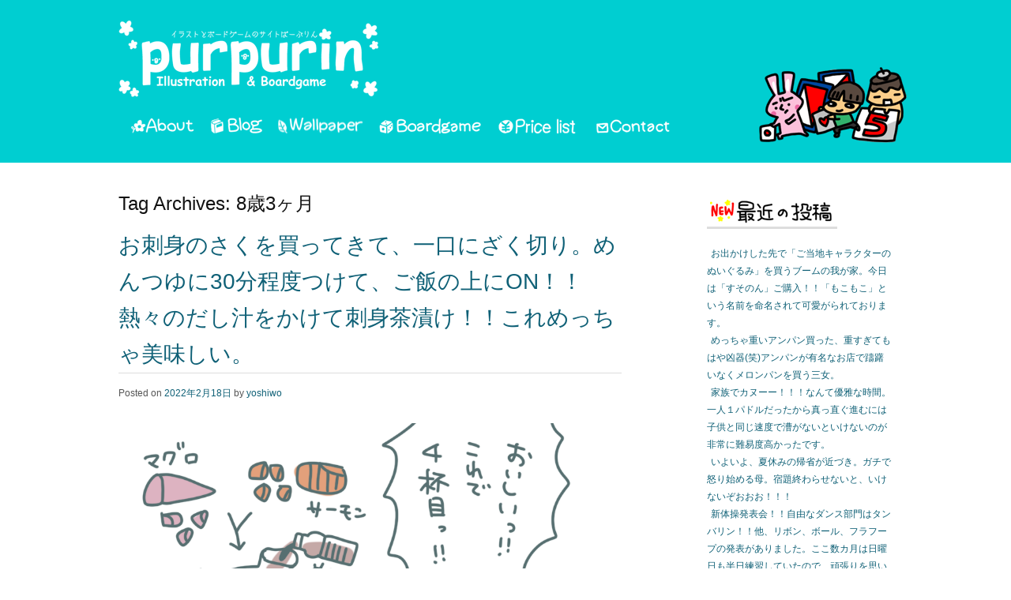

--- FILE ---
content_type: text/html; charset=UTF-8
request_url: http://yoshiwo.purpurin.net/?tag=8%E6%AD%B33%E3%83%B6%E6%9C%88
body_size: 6896
content:
<!DOCTYPE html>
<html lang="ja">
<head>
<meta charset="UTF-8" />
<meta name="viewport" content="width=device-width" />
<title>8歳3ヶ月 | PURPURIN</title>
<link rel="profile" href="http://gmpg.org/xfn/11" />
<link rel="stylesheet" type="text/css" media="all" href="http://purpurin.net/wordpress/wp-content/themes/portfolio-press/style.css" />
<link rel="pingback" href="http://purpurin.net/wordpress/xmlrpc.php" />
<!--[if lt IE 9]>
<script src="http://purpurin.net/wordpress/wp-content/themes/portfolio-press/js/html5.js"></script>
<![endif]-->

<script>
  (function(i,s,o,g,r,a,m){i['GoogleAnalyticsObject']=r;i[r]=i[r]||function(){
  (i[r].q=i[r].q||[]).push(arguments)},i[r].l=1*new Date();a=s.createElement(o),
  m=s.getElementsByTagName(o)[0];a.async=1;a.src=g;m.parentNode.insertBefore(a,m)
  })(window,document,'script','//www.google-analytics.com/analytics.js','ga');

  ga('create', 'UA-41154640-1', 'purpurin.net');
  ga('send', 'pageview');

</script>

<link rel="alternate" type="application/rss+xml" title="PURPURIN &raquo; フィード" href="http://yoshiwo.purpurin.net/?feed=rss2" />
<link rel="alternate" type="application/rss+xml" title="PURPURIN &raquo; コメントフィード" href="http://yoshiwo.purpurin.net/?feed=comments-rss2" />
<link rel="alternate" type="application/rss+xml" title="PURPURIN &raquo; 8歳3ヶ月 タグのフィード" href="http://yoshiwo.purpurin.net/?feed=rss2&#038;tag=8%e6%ad%b33%e3%83%b6%e6%9c%88" />
<link rel='stylesheet' id='portfoliopress_open_sans-css'  href='http://fonts.googleapis.com/css?family=Open+Sans:400italic,400,600' type='text/css' media='screen' />
<link rel='stylesheet' id='portfoliopress_rokkitt-css'  href='http://fonts.googleapis.com/css?family=Rokkitt:400,700' type='text/css' media='screen' />
<link rel='stylesheet' id='contact-form-7-css'  href='http://purpurin.net/wordpress/wp-content/plugins/contact-form-7/includes/css/styles.css?ver=3.7.2' type='text/css' media='all' />
<link rel='stylesheet' id='colorbox-css-css'  href='http://purpurin.net/wordpress/wp-content/plugins/easy-image-display/css/colorbox.css?ver=3.8.1' type='text/css' media='all' />
<script type='text/javascript' src='http://purpurin.net/wordpress/wp-includes/js/jquery/jquery.js?ver=1.10.2'></script>
<script type='text/javascript' src='http://purpurin.net/wordpress/wp-includes/js/jquery/jquery-migrate.min.js?ver=1.2.1'></script>
<link rel="EditURI" type="application/rsd+xml" title="RSD" href="http://purpurin.net/wordpress/xmlrpc.php?rsd" />
<link rel="wlwmanifest" type="application/wlwmanifest+xml" href="http://purpurin.net/wordpress/wp-includes/wlwmanifest.xml" /> 
<meta name="generator" content="WordPress 3.8.1" />
<link rel="shortcut icon" href="http://purpurin.net/wordpress/wp-content/uploads/2014/08/favicon.png"/>

<!-- All in One SEO Pack 2.1.4 by Michael Torbert of Semper Fi Web Design[-1,-1] -->
<link rel="canonical" href="http://yoshiwo.purpurin.net/?tag=8%e6%ad%b33%e3%83%b6%e6%9c%88" />
<!-- /all in one seo pack -->
</head>

<body class="archive tag tag-83 tag-172 layout-2cr">
<div id="wrapper">
	<header id="branding">
    	<div class="col-width">
        			<hgroup id="logo">
				<div id="site-title"><a href="http://yoshiwo.purpurin.net/" title="PURPURIN" rel="home">
                					<img src="http://purpurin.net/wordpress/wp-content/uploads/2014/05/TOP_logo_02.png" alt="PURPURIN" />
				                </a>
                </div>
							</hgroup>
      
		<nav id="navigation">
			<h3 class="menu-toggle">Menu</h3>
			<div class="skip-link screen-reader-text"><a href="#content" title="Skip to content">Skip to content</a></div>
	
			<div class="menu"><ul id="menu-primary_menu" class=""><li id="menu-item-11" class="menu-item menu-item-type-post_type menu-item-object-page menu-item-11"><a href="http://yoshiwo.purpurin.net/?page_id=6">About</a></li>
<li id="menu-item-15" class="menu-item menu-item-type-post_type menu-item-object-page current_page_parent menu-item-15"><a href="http://yoshiwo.purpurin.net/?page_id=13">Blog</a></li>
<li id="menu-item-30" class="menu-item menu-item-type-taxonomy menu-item-object-portfolio_category menu-item-30"><a href="http://yoshiwo.purpurin.net/?portfolio_category=wallpaper">Wallpaper</a></li>
<li id="menu-item-29" class="menu-item menu-item-type-taxonomy menu-item-object-portfolio_category menu-item-29"><a href="http://yoshiwo.purpurin.net/?portfolio_category=boardgame">Boardgame</a></li>
<li id="menu-item-1138" class="menu-item menu-item-type-post_type menu-item-object-page menu-item-1138"><a href="http://yoshiwo.purpurin.net/?page_id=982">PriceList</a></li>
<li id="menu-item-593" class="menu-item menu-item-type-post_type menu-item-object-page menu-item-593"><a href="http://yoshiwo.purpurin.net/?page_id=590">Contact</a></li>
</ul></div>		</nav><!-- #access -->
    
    </div>
    
	</header><!-- #branding -->

	<div id="main">
    	<div class="col-width">

	<div id="primary">
		<div id="content" role="main">

			
			<h2 class="page-title">Tag Archives: <span>8歳3ヶ月</span></h2>

			
			
								
					
<article id="post-10367" class="post-10367 post type-post status-publish format-standard hentry category-6 category-12 tag-83 tag-11 tag-13 tag-12 tag-65">
	<header class="entry-header">
		<h1 class="entry-title"><a href="http://yoshiwo.purpurin.net/?p=10367" title="Permalink to お刺身のさくを買ってきて、一口にざく切り。めんつゆに30分程度つけて、ご飯の上にON！！熱々のだし汁をかけて刺身茶漬け！！これめっちゃ美味しい。" rel="bookmark">お刺身のさくを買ってきて、一口にざく切り。めんつゆに30分程度つけて、ご飯の上にON！！熱々のだし汁をかけて刺身茶漬け！！これめっちゃ美味しい。</a></h1>
		<div class="entry-meta">
			<span class="meta-prep meta-prep-author">Posted on </span><a href="http://yoshiwo.purpurin.net/?p=10367" rel="bookmark"><time class="entry-date" datetime="2022-02-18T23:40:26+00:00" pubdate>2022年2月18日</time></a> <span class="meta-sep"> by </span> <span class="author vcard"><a class="url fn n" href="http://yoshiwo.purpurin.net/?author=3" title="View all posts by yoshiwo">yoshiwo</a></span>		</div><!-- .entry-meta -->
	</header><!-- .entry-header -->

		<div class="entry-summary">
				<p><img class="alignnone size-full wp-image-10349" alt="20220218.png" src="http://purpurin.net/wordpress/wp-content/uploads/2022/03/20220218.png" width="900" height="900" /></p>
<p>&nbsp;</p>
<p>旅先のバイキングで出会ったお刺身茶漬け。</p>
<p>子供がめっちゃ気に入ったので家でも再現。</p>
<p>いつも刺身をサクで買ってくると余るけど</p>
<p>この方法で漬けたお刺身は大人気。</p>
<p>長女はご飯４杯食べてた。</p>
<p>大葉を切って載せたり、お漬物載せたり。可能性は無限大。</p>
<p>&nbsp;</p>
	</div><!-- .entry-summary -->
		
	
	<footer class="entry-meta">
		
			
				<span class="cat-links"><span class="entry-utility-prep entry-utility-prep-cat-links">Posted in </span><a href="http://yoshiwo.purpurin.net/?cat=6" title="日記 の投稿をすべて表示" rel="category">日記</a>, <a href="http://yoshiwo.purpurin.net/?cat=12" title="育児 の投稿をすべて表示" rel="category">育児</a></span>
		<span class="meta-sep"> | </span><span class="tag-links">Tagged </span><a href="http://yoshiwo.purpurin.net/?tag=8%e6%ad%b33%e3%83%b6%e6%9c%88" rel="tag">8歳3ヶ月</a>, <a href="http://yoshiwo.purpurin.net/?tag=%e5%ae%b6%e6%97%8f" rel="tag">家族</a>, <a href="http://yoshiwo.purpurin.net/?tag=%e6%97%a5%e5%b8%b8" rel="tag">日常</a>, <a href="http://yoshiwo.purpurin.net/?tag=%e8%82%b2%e5%85%90" rel="tag">育児</a>, <a href="http://yoshiwo.purpurin.net/?tag=%e9%95%b7%e5%a5%b3" rel="tag">長女</a>				
				<span class="meta-sep"> | </span>
		<span class="comments-link"><a href="http://yoshiwo.purpurin.net/?p=10367#respond" title="お刺身のさくを買ってきて、一口にざく切り。めんつゆに30分程度つけて、ご飯の上にON！！熱々のだし汁をかけて刺身茶漬け！！これめっちゃ美味しい。 へのコメント">Leave a comment</a></span>
				
			</footer><!-- #entry-meta -->

	
</article><!-- #post-10367 -->

				
					
<article id="post-10337" class="post-10337 post type-post status-publish format-standard hentry category-6 category-12 tag-61 tag-83 tag-11 tag-13 tag-64 tag-12 tag-65">
	<header class="entry-header">
		<h1 class="entry-title"><a href="http://yoshiwo.purpurin.net/?p=10337" title="Permalink to 長女は虫歯治療後の予後が悪く歯の根元に膿が…。次女はぶつけた歯の根元に膿が…。これ、共によろしくない状況。次女は抜歯が決まった。" rel="bookmark">長女は虫歯治療後の予後が悪く歯の根元に膿が…。次女はぶつけた歯の根元に膿が…。これ、共によろしくない状況。次女は抜歯が決まった。</a></h1>
		<div class="entry-meta">
			<span class="meta-prep meta-prep-author">Posted on </span><a href="http://yoshiwo.purpurin.net/?p=10337" rel="bookmark"><time class="entry-date" datetime="2022-02-11T16:17:19+00:00" pubdate>2022年2月11日</time></a> <span class="meta-sep"> by </span> <span class="author vcard"><a class="url fn n" href="http://yoshiwo.purpurin.net/?author=3" title="View all posts by yoshiwo">yoshiwo</a></span>		</div><!-- .entry-meta -->
	</header><!-- .entry-header -->

		<div class="entry-summary">
				<p><img class="alignnone size-full wp-image-10332" alt="20220211.png" src="http://purpurin.net/wordpress/wp-content/uploads/2022/03/20220211.png" width="900" height="900" /></p>
<p>&nbsp;</p>
<p>二人とも歯の根元にばい菌が増えて膿んでいるということらしい。。</p>
<p>次女は乳歯なので抜歯。長女は本人の希望で抜歯せず少し様子を見ることに。</p>
<p>奥歯だったけどギリギリ乳歯。抜けるまで歯が歯茎にのっていられるのか。。</p>
<p>しっかり歯ブラシ＋デンタルフロスしてたけど、</p>
<p>そろそろ仕上げはいいかなーと油断したタイミングであっさり虫歯になって悲しい。。</p>
<p>&nbsp;</p>
	</div><!-- .entry-summary -->
		
	
	<footer class="entry-meta">
		
			
				<span class="cat-links"><span class="entry-utility-prep entry-utility-prep-cat-links">Posted in </span><a href="http://yoshiwo.purpurin.net/?cat=6" title="日記 の投稿をすべて表示" rel="category">日記</a>, <a href="http://yoshiwo.purpurin.net/?cat=12" title="育児 の投稿をすべて表示" rel="category">育児</a></span>
		<span class="meta-sep"> | </span><span class="tag-links">Tagged </span><a href="http://yoshiwo.purpurin.net/?tag=6%e6%ad%b31%e3%83%b6%e6%9c%88" rel="tag">6歳1ヶ月</a>, <a href="http://yoshiwo.purpurin.net/?tag=8%e6%ad%b33%e3%83%b6%e6%9c%88" rel="tag">8歳3ヶ月</a>, <a href="http://yoshiwo.purpurin.net/?tag=%e5%ae%b6%e6%97%8f" rel="tag">家族</a>, <a href="http://yoshiwo.purpurin.net/?tag=%e6%97%a5%e5%b8%b8" rel="tag">日常</a>, <a href="http://yoshiwo.purpurin.net/?tag=%e6%ac%a1%e5%a5%b3" rel="tag">次女</a>, <a href="http://yoshiwo.purpurin.net/?tag=%e8%82%b2%e5%85%90" rel="tag">育児</a>, <a href="http://yoshiwo.purpurin.net/?tag=%e9%95%b7%e5%a5%b3" rel="tag">長女</a>				
				<span class="meta-sep"> | </span>
		<span class="comments-link"><a href="http://yoshiwo.purpurin.net/?p=10337#respond" title="長女は虫歯治療後の予後が悪く歯の根元に膿が…。次女はぶつけた歯の根元に膿が…。これ、共によろしくない状況。次女は抜歯が決まった。 へのコメント">Leave a comment</a></span>
				
			</footer><!-- #entry-meta -->

	
</article><!-- #post-10337 -->

				
					
<article id="post-10324" class="post-10324 post type-post status-publish format-standard hentry category-6 category-12 tag-83 tag-11 tag-13 tag-12 tag-65">
	<header class="entry-header">
		<h1 class="entry-title"><a href="http://yoshiwo.purpurin.net/?p=10324" title="Permalink to 三女のオモチャをめちゃくちゃ上手に乗り回して、爆走する長女。２年生くらいになると相当な速度が出せるようで、少し危ない。。" rel="bookmark">三女のオモチャをめちゃくちゃ上手に乗り回して、爆走する長女。２年生くらいになると相当な速度が出せるようで、少し危ない。。</a></h1>
		<div class="entry-meta">
			<span class="meta-prep meta-prep-author">Posted on </span><a href="http://yoshiwo.purpurin.net/?p=10324" rel="bookmark"><time class="entry-date" datetime="2022-02-08T22:53:14+00:00" pubdate>2022年2月8日</time></a> <span class="meta-sep"> by </span> <span class="author vcard"><a class="url fn n" href="http://yoshiwo.purpurin.net/?author=3" title="View all posts by yoshiwo">yoshiwo</a></span>		</div><!-- .entry-meta -->
	</header><!-- .entry-header -->

		<div class="entry-summary">
				<p><img class="alignnone size-full wp-image-10304" alt="20220208.png" src="http://purpurin.net/wordpress/wp-content/uploads/2022/03/20220208.png" width="900" height="900" /></p>
<p>&nbsp;</p>
<p>ぎゅぎゅーーんと進んで</p>
<p>ぎゃぎゃーーーんと周る。</p>
<p>横にフリフリしながらすすむので危険ゾーンの幅も多い。</p>
<p>&nbsp;</p>
	</div><!-- .entry-summary -->
		
	
	<footer class="entry-meta">
		
			
				<span class="cat-links"><span class="entry-utility-prep entry-utility-prep-cat-links">Posted in </span><a href="http://yoshiwo.purpurin.net/?cat=6" title="日記 の投稿をすべて表示" rel="category">日記</a>, <a href="http://yoshiwo.purpurin.net/?cat=12" title="育児 の投稿をすべて表示" rel="category">育児</a></span>
		<span class="meta-sep"> | </span><span class="tag-links">Tagged </span><a href="http://yoshiwo.purpurin.net/?tag=8%e6%ad%b33%e3%83%b6%e6%9c%88" rel="tag">8歳3ヶ月</a>, <a href="http://yoshiwo.purpurin.net/?tag=%e5%ae%b6%e6%97%8f" rel="tag">家族</a>, <a href="http://yoshiwo.purpurin.net/?tag=%e6%97%a5%e5%b8%b8" rel="tag">日常</a>, <a href="http://yoshiwo.purpurin.net/?tag=%e8%82%b2%e5%85%90" rel="tag">育児</a>, <a href="http://yoshiwo.purpurin.net/?tag=%e9%95%b7%e5%a5%b3" rel="tag">長女</a>				
				<span class="meta-sep"> | </span>
		<span class="comments-link"><a href="http://yoshiwo.purpurin.net/?p=10324#respond" title="三女のオモチャをめちゃくちゃ上手に乗り回して、爆走する長女。２年生くらいになると相当な速度が出せるようで、少し危ない。。 へのコメント">Leave a comment</a></span>
				
			</footer><!-- #entry-meta -->

	
</article><!-- #post-10324 -->

				
								
			
			</div><!-- #content -->

	<div id="sidebar" role="complementary">
		<ul class="xoxo">
				<li id="recent-posts-3" class="widget-container widget_recent_entries">		<h3 class="widget-title">最近の投稿</h3>		<ul>
					<li>
				<a href="http://yoshiwo.purpurin.net/?p=10916">お出かけした先で「ご当地キャラクターのぬいぐるみ」を買うブームの我が家。今日は「すそのん」ご購入！！「もこもこ」という名前を命名されて可愛がられております。</a>
						</li>
					<li>
				<a href="http://yoshiwo.purpurin.net/?p=10914">めっちゃ重いアンパン買った、重すぎてもはや凶器(笑)アンパンが有名なお店で躊躇いなくメロンパンを買う三女。</a>
						</li>
					<li>
				<a href="http://yoshiwo.purpurin.net/?p=10912">家族でカヌーー！！！なんて優雅な時間。一人１パドルだったから真っ直ぐ進むには子供と同じ速度で漕がないといけないのが非常に難易度高かったです。</a>
						</li>
					<li>
				<a href="http://yoshiwo.purpurin.net/?p=10908">いよいよ、夏休みの帰省が近づき。ガチで怒り始める母。宿題終わらせないと、いけないぞおおお！！！</a>
						</li>
					<li>
				<a href="http://yoshiwo.purpurin.net/?p=10906">新体操発表会！！自由なダンス部門はタンバリン！！他、リボン、ボール、フラフープの発表がありました。ここ数カ月は日曜日も半日練習していたので、頑張りを思い出しながらちょっと涙目な母でした。</a>
						</li>
				</ul>
		</li><li id="categories-3" class="widget-container widget_categories"><h3 class="widget-title">カテゴリ</h3>		<ul>
	<li class="cat-item cat-item-8"><a href="http://yoshiwo.purpurin.net/?cat=8" title="イラスト に含まれる投稿をすべて表示">イラスト</a> (9)
</li>
	<li class="cat-item cat-item-7"><a href="http://yoshiwo.purpurin.net/?cat=7" title="ボードゲーム に含まれる投稿をすべて表示">ボードゲーム</a> (80)
</li>
	<li class="cat-item cat-item-6"><a href="http://yoshiwo.purpurin.net/?cat=6" title="日記 に含まれる投稿をすべて表示">日記</a> (3059)
</li>
	<li class="cat-item cat-item-56"><a href="http://yoshiwo.purpurin.net/?cat=56" title="病気 に含まれる投稿をすべて表示">病気</a> (56)
</li>
	<li class="cat-item cat-item-12"><a href="http://yoshiwo.purpurin.net/?cat=12" title="育児 に含まれる投稿をすべて表示">育児</a> (2651)
</li>
	<li class="cat-item cat-item-21"><a href="http://yoshiwo.purpurin.net/?cat=21" title="ＬＩＮＥスタンプ に含まれる投稿をすべて表示">ＬＩＮＥスタンプ</a> (8)
</li>
		</ul>
</li><li id="text-3" class="widget-container widget_text"><h3 class="widget-title">twitter</h3>			<div class="textwidget"><a class="twitter-timeline" href="https://twitter.com/PurpurinYoshiwo" data-widget-id="460335265496563712">@PurpurinYoshiwo からのツイート</a>
<script>!function(d,s,id){var js,fjs=d.getElementsByTagName(s)[0],p=/^http:/.test(d.location)?'http':'https';if(!d.getElementById(id)){js=d.createElement(s);js.id=id;js.src=p+"://platform.twitter.com/widgets.js";fjs.parentNode.insertBefore(js,fjs);}}(document,"script","twitter-wjs");</script></div>
		</li><li id="calendar-3" class="widget-container widget_calendar"><h3 class="widget-title">カレンダ</h3><div id="calendar_wrap"><table id="wp-calendar">
	<caption>2026年1月</caption>
	<thead>
	<tr>
		<th scope="col" title="月曜日">月</th>
		<th scope="col" title="火曜日">火</th>
		<th scope="col" title="水曜日">水</th>
		<th scope="col" title="木曜日">木</th>
		<th scope="col" title="金曜日">金</th>
		<th scope="col" title="土曜日">土</th>
		<th scope="col" title="日曜日">日</th>
	</tr>
	</thead>

	<tfoot>
	<tr>
		<td colspan="3" id="prev"><a href="http://yoshiwo.purpurin.net/?m=202208" title="2022年8月の投稿を表示">&laquo; 8月</a></td>
		<td class="pad">&nbsp;</td>
		<td colspan="3" id="next" class="pad">&nbsp;</td>
	</tr>
	</tfoot>

	<tbody>
	<tr>
		<td colspan="3" class="pad">&nbsp;</td><td>1</td><td>2</td><td>3</td><td>4</td>
	</tr>
	<tr>
		<td>5</td><td>6</td><td>7</td><td>8</td><td>9</td><td>10</td><td>11</td>
	</tr>
	<tr>
		<td>12</td><td>13</td><td>14</td><td>15</td><td>16</td><td>17</td><td>18</td>
	</tr>
	<tr>
		<td>19</td><td>20</td><td>21</td><td>22</td><td>23</td><td id="today">24</td><td>25</td>
	</tr>
	<tr>
		<td>26</td><td>27</td><td>28</td><td>29</td><td>30</td><td>31</td>
		<td class="pad" colspan="1">&nbsp;</td>
	</tr>
	</tbody>
	</table></div></li><li id="archives-3" class="widget-container widget_archive"><h3 class="widget-title">アーカイブ</h3>		<select name="archive-dropdown" onchange='document.location.href=this.options[this.selectedIndex].value;'> <option value="">月を選択</option> 	<option value='http://yoshiwo.purpurin.net/?m=202208'> 2022年8月 &nbsp;(8)</option>
	<option value='http://yoshiwo.purpurin.net/?m=202207'> 2022年7月 &nbsp;(31)</option>
	<option value='http://yoshiwo.purpurin.net/?m=202206'> 2022年6月 &nbsp;(28)</option>
	<option value='http://yoshiwo.purpurin.net/?m=202205'> 2022年5月 &nbsp;(30)</option>
	<option value='http://yoshiwo.purpurin.net/?m=202204'> 2022年4月 &nbsp;(28)</option>
	<option value='http://yoshiwo.purpurin.net/?m=202203'> 2022年3月 &nbsp;(31)</option>
	<option value='http://yoshiwo.purpurin.net/?m=202202'> 2022年2月 &nbsp;(28)</option>
	<option value='http://yoshiwo.purpurin.net/?m=202201'> 2022年1月 &nbsp;(31)</option>
	<option value='http://yoshiwo.purpurin.net/?m=202112'> 2021年12月 &nbsp;(31)</option>
	<option value='http://yoshiwo.purpurin.net/?m=202111'> 2021年11月 &nbsp;(30)</option>
	<option value='http://yoshiwo.purpurin.net/?m=202110'> 2021年10月 &nbsp;(29)</option>
	<option value='http://yoshiwo.purpurin.net/?m=202109'> 2021年9月 &nbsp;(30)</option>
	<option value='http://yoshiwo.purpurin.net/?m=202108'> 2021年8月 &nbsp;(31)</option>
	<option value='http://yoshiwo.purpurin.net/?m=202107'> 2021年7月 &nbsp;(30)</option>
	<option value='http://yoshiwo.purpurin.net/?m=202106'> 2021年6月 &nbsp;(30)</option>
	<option value='http://yoshiwo.purpurin.net/?m=202105'> 2021年5月 &nbsp;(31)</option>
	<option value='http://yoshiwo.purpurin.net/?m=202104'> 2021年4月 &nbsp;(29)</option>
	<option value='http://yoshiwo.purpurin.net/?m=202103'> 2021年3月 &nbsp;(31)</option>
	<option value='http://yoshiwo.purpurin.net/?m=202102'> 2021年2月 &nbsp;(28)</option>
	<option value='http://yoshiwo.purpurin.net/?m=202101'> 2021年1月 &nbsp;(30)</option>
	<option value='http://yoshiwo.purpurin.net/?m=202012'> 2020年12月 &nbsp;(31)</option>
	<option value='http://yoshiwo.purpurin.net/?m=202011'> 2020年11月 &nbsp;(30)</option>
	<option value='http://yoshiwo.purpurin.net/?m=202010'> 2020年10月 &nbsp;(31)</option>
	<option value='http://yoshiwo.purpurin.net/?m=202009'> 2020年9月 &nbsp;(29)</option>
	<option value='http://yoshiwo.purpurin.net/?m=202008'> 2020年8月 &nbsp;(31)</option>
	<option value='http://yoshiwo.purpurin.net/?m=202007'> 2020年7月 &nbsp;(31)</option>
	<option value='http://yoshiwo.purpurin.net/?m=202006'> 2020年6月 &nbsp;(30)</option>
	<option value='http://yoshiwo.purpurin.net/?m=202005'> 2020年5月 &nbsp;(31)</option>
	<option value='http://yoshiwo.purpurin.net/?m=202004'> 2020年4月 &nbsp;(29)</option>
	<option value='http://yoshiwo.purpurin.net/?m=202003'> 2020年3月 &nbsp;(16)</option>
	<option value='http://yoshiwo.purpurin.net/?m=202002'> 2020年2月 &nbsp;(28)</option>
	<option value='http://yoshiwo.purpurin.net/?m=202001'> 2020年1月 &nbsp;(31)</option>
	<option value='http://yoshiwo.purpurin.net/?m=201912'> 2019年12月 &nbsp;(31)</option>
	<option value='http://yoshiwo.purpurin.net/?m=201911'> 2019年11月 &nbsp;(30)</option>
	<option value='http://yoshiwo.purpurin.net/?m=201910'> 2019年10月 &nbsp;(30)</option>
	<option value='http://yoshiwo.purpurin.net/?m=201909'> 2019年9月 &nbsp;(30)</option>
	<option value='http://yoshiwo.purpurin.net/?m=201908'> 2019年8月 &nbsp;(31)</option>
	<option value='http://yoshiwo.purpurin.net/?m=201907'> 2019年7月 &nbsp;(31)</option>
	<option value='http://yoshiwo.purpurin.net/?m=201906'> 2019年6月 &nbsp;(34)</option>
	<option value='http://yoshiwo.purpurin.net/?m=201905'> 2019年5月 &nbsp;(30)</option>
	<option value='http://yoshiwo.purpurin.net/?m=201904'> 2019年4月 &nbsp;(30)</option>
	<option value='http://yoshiwo.purpurin.net/?m=201903'> 2019年3月 &nbsp;(32)</option>
	<option value='http://yoshiwo.purpurin.net/?m=201902'> 2019年2月 &nbsp;(26)</option>
	<option value='http://yoshiwo.purpurin.net/?m=201901'> 2019年1月 &nbsp;(31)</option>
	<option value='http://yoshiwo.purpurin.net/?m=201812'> 2018年12月 &nbsp;(30)</option>
	<option value='http://yoshiwo.purpurin.net/?m=201811'> 2018年11月 &nbsp;(29)</option>
	<option value='http://yoshiwo.purpurin.net/?m=201810'> 2018年10月 &nbsp;(30)</option>
	<option value='http://yoshiwo.purpurin.net/?m=201809'> 2018年9月 &nbsp;(30)</option>
	<option value='http://yoshiwo.purpurin.net/?m=201808'> 2018年8月 &nbsp;(31)</option>
	<option value='http://yoshiwo.purpurin.net/?m=201807'> 2018年7月 &nbsp;(31)</option>
	<option value='http://yoshiwo.purpurin.net/?m=201806'> 2018年6月 &nbsp;(30)</option>
	<option value='http://yoshiwo.purpurin.net/?m=201805'> 2018年5月 &nbsp;(31)</option>
	<option value='http://yoshiwo.purpurin.net/?m=201804'> 2018年4月 &nbsp;(30)</option>
	<option value='http://yoshiwo.purpurin.net/?m=201803'> 2018年3月 &nbsp;(31)</option>
	<option value='http://yoshiwo.purpurin.net/?m=201802'> 2018年2月 &nbsp;(28)</option>
	<option value='http://yoshiwo.purpurin.net/?m=201801'> 2018年1月 &nbsp;(34)</option>
	<option value='http://yoshiwo.purpurin.net/?m=201712'> 2017年12月 &nbsp;(31)</option>
	<option value='http://yoshiwo.purpurin.net/?m=201711'> 2017年11月 &nbsp;(30)</option>
	<option value='http://yoshiwo.purpurin.net/?m=201710'> 2017年10月 &nbsp;(31)</option>
	<option value='http://yoshiwo.purpurin.net/?m=201709'> 2017年9月 &nbsp;(30)</option>
	<option value='http://yoshiwo.purpurin.net/?m=201708'> 2017年8月 &nbsp;(31)</option>
	<option value='http://yoshiwo.purpurin.net/?m=201707'> 2017年7月 &nbsp;(31)</option>
	<option value='http://yoshiwo.purpurin.net/?m=201706'> 2017年6月 &nbsp;(30)</option>
	<option value='http://yoshiwo.purpurin.net/?m=201705'> 2017年5月 &nbsp;(30)</option>
	<option value='http://yoshiwo.purpurin.net/?m=201704'> 2017年4月 &nbsp;(30)</option>
	<option value='http://yoshiwo.purpurin.net/?m=201703'> 2017年3月 &nbsp;(30)</option>
	<option value='http://yoshiwo.purpurin.net/?m=201702'> 2017年2月 &nbsp;(28)</option>
	<option value='http://yoshiwo.purpurin.net/?m=201701'> 2017年1月 &nbsp;(31)</option>
	<option value='http://yoshiwo.purpurin.net/?m=201612'> 2016年12月 &nbsp;(31)</option>
	<option value='http://yoshiwo.purpurin.net/?m=201611'> 2016年11月 &nbsp;(30)</option>
	<option value='http://yoshiwo.purpurin.net/?m=201610'> 2016年10月 &nbsp;(31)</option>
	<option value='http://yoshiwo.purpurin.net/?m=201609'> 2016年9月 &nbsp;(30)</option>
	<option value='http://yoshiwo.purpurin.net/?m=201608'> 2016年8月 &nbsp;(31)</option>
	<option value='http://yoshiwo.purpurin.net/?m=201607'> 2016年7月 &nbsp;(31)</option>
	<option value='http://yoshiwo.purpurin.net/?m=201606'> 2016年6月 &nbsp;(30)</option>
	<option value='http://yoshiwo.purpurin.net/?m=201605'> 2016年5月 &nbsp;(31)</option>
	<option value='http://yoshiwo.purpurin.net/?m=201604'> 2016年4月 &nbsp;(30)</option>
	<option value='http://yoshiwo.purpurin.net/?m=201603'> 2016年3月 &nbsp;(31)</option>
	<option value='http://yoshiwo.purpurin.net/?m=201602'> 2016年2月 &nbsp;(28)</option>
	<option value='http://yoshiwo.purpurin.net/?m=201601'> 2016年1月 &nbsp;(31)</option>
	<option value='http://yoshiwo.purpurin.net/?m=201512'> 2015年12月 &nbsp;(31)</option>
	<option value='http://yoshiwo.purpurin.net/?m=201511'> 2015年11月 &nbsp;(30)</option>
	<option value='http://yoshiwo.purpurin.net/?m=201510'> 2015年10月 &nbsp;(31)</option>
	<option value='http://yoshiwo.purpurin.net/?m=201509'> 2015年9月 &nbsp;(30)</option>
	<option value='http://yoshiwo.purpurin.net/?m=201508'> 2015年8月 &nbsp;(31)</option>
	<option value='http://yoshiwo.purpurin.net/?m=201507'> 2015年7月 &nbsp;(31)</option>
	<option value='http://yoshiwo.purpurin.net/?m=201506'> 2015年6月 &nbsp;(28)</option>
	<option value='http://yoshiwo.purpurin.net/?m=201505'> 2015年5月 &nbsp;(31)</option>
	<option value='http://yoshiwo.purpurin.net/?m=201504'> 2015年4月 &nbsp;(29)</option>
	<option value='http://yoshiwo.purpurin.net/?m=201503'> 2015年3月 &nbsp;(30)</option>
	<option value='http://yoshiwo.purpurin.net/?m=201502'> 2015年2月 &nbsp;(28)</option>
	<option value='http://yoshiwo.purpurin.net/?m=201501'> 2015年1月 &nbsp;(31)</option>
	<option value='http://yoshiwo.purpurin.net/?m=201412'> 2014年12月 &nbsp;(31)</option>
	<option value='http://yoshiwo.purpurin.net/?m=201411'> 2014年11月 &nbsp;(29)</option>
	<option value='http://yoshiwo.purpurin.net/?m=201410'> 2014年10月 &nbsp;(32)</option>
	<option value='http://yoshiwo.purpurin.net/?m=201409'> 2014年9月 &nbsp;(30)</option>
	<option value='http://yoshiwo.purpurin.net/?m=201408'> 2014年8月 &nbsp;(31)</option>
	<option value='http://yoshiwo.purpurin.net/?m=201407'> 2014年7月 &nbsp;(32)</option>
	<option value='http://yoshiwo.purpurin.net/?m=201406'> 2014年6月 &nbsp;(30)</option>
	<option value='http://yoshiwo.purpurin.net/?m=201405'> 2014年5月 &nbsp;(34)</option>
	<option value='http://yoshiwo.purpurin.net/?m=201404'> 2014年4月 &nbsp;(30)</option>
	<option value='http://yoshiwo.purpurin.net/?m=201403'> 2014年3月 &nbsp;(31)</option>
	<option value='http://yoshiwo.purpurin.net/?m=201402'> 2014年2月 &nbsp;(29)</option>
	<option value='http://yoshiwo.purpurin.net/?m=201401'> 2014年1月 &nbsp;(17)</option>
	<option value='http://yoshiwo.purpurin.net/?m=201307'> 2013年7月 &nbsp;(2)</option>
	<option value='http://yoshiwo.purpurin.net/?m=201306'> 2013年6月 &nbsp;(1)</option>
	<option value='http://yoshiwo.purpurin.net/?m=201305'> 2013年5月 &nbsp;(6)</option>
 </select>
</li><li id="search-3" class="widget-container widget_search"><h3 class="widget-title">検索</h3><form role="search" method="get" id="searchform" class="searchform" action="http://yoshiwo.purpurin.net/">
				<div>
					<label class="screen-reader-text" for="s">検索:</label>
					<input type="text" value="" name="s" id="s" />
					<input type="submit" id="searchsubmit" value="検索" />
				</div>
			</form></li><li id="text-4" class="widget-container widget_text"><h3 class="widget-title">&#8211;</h3>			<div class="textwidget"><a href="http://purpurin.wiki.fc2.com/" target="_blank">Wiki</a><br/>
<br/>
<a href="http://baby.blogmura.com/ranking_out.html" target="_blank">にほんブログ村 子育てブログ</a><br/>
<br/>
<a href="http://blog.with2.net/link.php?1669672">人気ブログランキングへ</a><br/></div>
		</li>		</ul>
	</div><!-- #secondary .widget-area -->
		</div>
	</div><!-- #main -->

	<footer id="colophon">
		<div class="col-width">
    
	    	        
			<div id="site-generator">
				<p>					Powered by <a href="http://wordpress.org/" title="A Semantic Personal Publishing Platform" rel="generator">WordPress</a> &amp; <a href="http://wptheming.com/2010/07/portfolio-theme/">Portfolio.</a>
								</p>
			</div>
		</div>
	</footer><!-- #colophon -->
</div><!-- #page -->

<script type='text/javascript' src='http://purpurin.net/wordpress/wp-content/plugins/contact-form-7/includes/js/jquery.form.min.js?ver=3.50.0-2014.02.05'></script>
<script type='text/javascript'>
/* <![CDATA[ */
var _wpcf7 = {"loaderUrl":"http:\/\/purpurin.net\/wordpress\/wp-content\/plugins\/contact-form-7\/images\/ajax-loader.gif","sending":"\u9001\u4fe1\u4e2d ..."};
/* ]]> */
</script>
<script type='text/javascript' src='http://purpurin.net/wordpress/wp-content/plugins/contact-form-7/includes/js/scripts.js?ver=3.7.2'></script>
<script type='text/javascript' src='http://purpurin.net/wordpress/wp-content/plugins/easy-image-display/js/jquery.colorbox-min.js?ver=3.8.1'></script>
<script type='text/javascript' src='http://purpurin.net/wordpress/wp-content/themes/portfolio-press/js/superfish.js?ver=3.8.1'></script>
<script type='text/javascript' src='http://purpurin.net/wordpress/wp-content/themes/portfolio-press/js/theme.js?ver=3.8.1'></script>

</body>
</html>

--- FILE ---
content_type: application/javascript
request_url: http://purpurin.net/wordpress/wp-content/themes/portfolio-press/js/theme.js?ver=3.8.1
body_size: 537
content:
jQuery(window).load( function(){

	$ = jQuery;
	
	// Portfolio Archive
    $("#portfolio .portfolio-item").hover(function(){
    	if ( !$(this).hasClass('no-thumb') ) {
        $(this).children(".title-overlay").stop(true).fadeTo(300, 1.0); // Sets 100% on hover
		$(this).children(".thumb").stop(true).fadeTo(300, .5); // Sets 20% on hover
		}
    },function(){
    	if ( !$(this).hasClass('no-thumb') ) {
        $(this).children(".title-overlay").stop(true).fadeTo(400, 0.0); // Sets opacity back to 0% on mouseout
		$(this).children(".thumb").stop(true).fadeTo(1000, 1.0); // Sets opacity back to 100% on mouseout
		}
    });
    
    // Image Post Format
    $('#content .format-image').each( function() {
    	var image = $(this).find('img:first');
    	if (image.width() > 200 ) {
	    	var link = $(this).find('.entry-title').children();
	    	var title = link.text();
	    	image.unwrap('a');
	    	image.wrap('<div class="image-wrap" />');
	    	image.wrap(link.text(''));
	    	image.parent().append('<h3/>');
	    	$(this).find('h3').text(title);
    	}
    });
    
    $('.format-image .image-wrap a').hover( function() {
    	var img_width  = $(this).children('img').width();
    	$(this).children('h3').width(img_width-20).slideDown(100);
    }, function(){
    	$(this).children('h3').slideUp(200);
    });
    
});